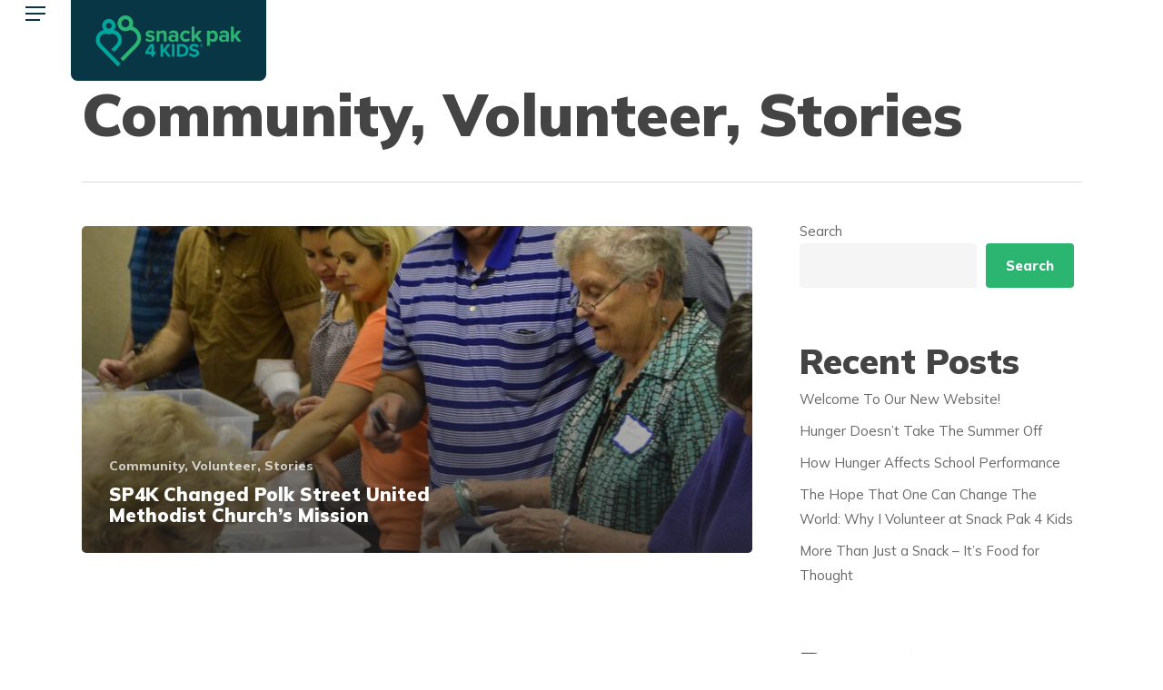

--- FILE ---
content_type: text/html; charset=UTF-8
request_url: https://sp4k.org/category/community-volunteer-stories/
body_size: 17921
content:
<!doctype html>
<html lang="en-US" class="no-js">
<head>
	<meta charset="UTF-8">
	<meta name="viewport" content="width=device-width, initial-scale=1, maximum-scale=5" /><meta name='robots' content='index, follow, max-image-preview:large, max-snippet:-1, max-video-preview:-1' />
	<style>img:is([sizes="auto" i], [sizes^="auto," i]) { contain-intrinsic-size: 3000px 1500px }</style>
	
	<!-- This site is optimized with the Yoast SEO plugin v26.8 - https://yoast.com/product/yoast-seo-wordpress/ -->
	<title>Community, Volunteer, Stories Archives - Snack Pak 4 Kids®</title>
	<link rel="canonical" href="https://sp4k.org/category/community-volunteer-stories/" />
	<meta property="og:locale" content="en_US" />
	<meta property="og:type" content="article" />
	<meta property="og:title" content="Community, Volunteer, Stories Archives - Snack Pak 4 Kids®" />
	<meta property="og:url" content="https://sp4k.org/category/community-volunteer-stories/" />
	<meta property="og:site_name" content="Snack Pak 4 Kids®" />
	<meta name="twitter:card" content="summary_large_image" />
	<script type="application/ld+json" class="yoast-schema-graph">{"@context":"https://schema.org","@graph":[{"@type":"CollectionPage","@id":"https://sp4k.org/category/community-volunteer-stories/","url":"https://sp4k.org/category/community-volunteer-stories/","name":"Community, Volunteer, Stories Archives - Snack Pak 4 Kids®","isPartOf":{"@id":"https://sp4k.org/#website"},"primaryImageOfPage":{"@id":"https://sp4k.org/category/community-volunteer-stories/#primaryimage"},"image":{"@id":"https://sp4k.org/category/community-volunteer-stories/#primaryimage"},"thumbnailUrl":"https://sp4k.org/wp-content/uploads/2022/06/Polk20Street20Snack20Pak20Missions20Night-scaled.jpg","breadcrumb":{"@id":"https://sp4k.org/category/community-volunteer-stories/#breadcrumb"},"inLanguage":"en-US"},{"@type":"ImageObject","inLanguage":"en-US","@id":"https://sp4k.org/category/community-volunteer-stories/#primaryimage","url":"https://sp4k.org/wp-content/uploads/2022/06/Polk20Street20Snack20Pak20Missions20Night-scaled.jpg","contentUrl":"https://sp4k.org/wp-content/uploads/2022/06/Polk20Street20Snack20Pak20Missions20Night-scaled.jpg","width":2560,"height":1707,"caption":"PolkStreetSnackPakMissionsNight"},{"@type":"BreadcrumbList","@id":"https://sp4k.org/category/community-volunteer-stories/#breadcrumb","itemListElement":[{"@type":"ListItem","position":1,"name":"Home","item":"https://sp4k.org/"},{"@type":"ListItem","position":2,"name":"Community, Volunteer, Stories"}]},{"@type":"WebSite","@id":"https://sp4k.org/#website","url":"https://sp4k.org/","name":"Snack Pak 4 Kids®","description":"Kids can change the world when they&#039;re full","potentialAction":[{"@type":"SearchAction","target":{"@type":"EntryPoint","urlTemplate":"https://sp4k.org/?s={search_term_string}"},"query-input":{"@type":"PropertyValueSpecification","valueRequired":true,"valueName":"search_term_string"}}],"inLanguage":"en-US"}]}</script>
	<!-- / Yoast SEO plugin. -->


<link rel='dns-prefetch' href='//fonts.googleapis.com' />
<link rel="alternate" type="application/rss+xml" title="Snack Pak 4 Kids® &raquo; Feed" href="https://sp4k.org/feed/" />
<link rel="alternate" type="application/rss+xml" title="Snack Pak 4 Kids® &raquo; Comments Feed" href="https://sp4k.org/comments/feed/" />
<link rel="alternate" type="application/rss+xml" title="Snack Pak 4 Kids® &raquo; Community, Volunteer, Stories Category Feed" href="https://sp4k.org/category/community-volunteer-stories/feed/" />
<style type="text/css">.brave_popup{display:none}</style><script data-no-optimize="1"> var brave_popup_data = {}; var bravepop_emailValidation=false; var brave_popup_videos = {};  var brave_popup_formData = {};var brave_popup_adminUser = false; var brave_popup_pageInfo = {"type":"category","pageID":18,"singleType":""};  var bravepop_emailSuggestions={};</script><script type="text/javascript">
/* <![CDATA[ */
window._wpemojiSettings = {"baseUrl":"https:\/\/s.w.org\/images\/core\/emoji\/16.0.1\/72x72\/","ext":".png","svgUrl":"https:\/\/s.w.org\/images\/core\/emoji\/16.0.1\/svg\/","svgExt":".svg","source":{"concatemoji":"https:\/\/sp4k.org\/wp-includes\/js\/wp-emoji-release.min.js?ver=6.8.3"}};
/*! This file is auto-generated */
!function(s,n){var o,i,e;function c(e){try{var t={supportTests:e,timestamp:(new Date).valueOf()};sessionStorage.setItem(o,JSON.stringify(t))}catch(e){}}function p(e,t,n){e.clearRect(0,0,e.canvas.width,e.canvas.height),e.fillText(t,0,0);var t=new Uint32Array(e.getImageData(0,0,e.canvas.width,e.canvas.height).data),a=(e.clearRect(0,0,e.canvas.width,e.canvas.height),e.fillText(n,0,0),new Uint32Array(e.getImageData(0,0,e.canvas.width,e.canvas.height).data));return t.every(function(e,t){return e===a[t]})}function u(e,t){e.clearRect(0,0,e.canvas.width,e.canvas.height),e.fillText(t,0,0);for(var n=e.getImageData(16,16,1,1),a=0;a<n.data.length;a++)if(0!==n.data[a])return!1;return!0}function f(e,t,n,a){switch(t){case"flag":return n(e,"\ud83c\udff3\ufe0f\u200d\u26a7\ufe0f","\ud83c\udff3\ufe0f\u200b\u26a7\ufe0f")?!1:!n(e,"\ud83c\udde8\ud83c\uddf6","\ud83c\udde8\u200b\ud83c\uddf6")&&!n(e,"\ud83c\udff4\udb40\udc67\udb40\udc62\udb40\udc65\udb40\udc6e\udb40\udc67\udb40\udc7f","\ud83c\udff4\u200b\udb40\udc67\u200b\udb40\udc62\u200b\udb40\udc65\u200b\udb40\udc6e\u200b\udb40\udc67\u200b\udb40\udc7f");case"emoji":return!a(e,"\ud83e\udedf")}return!1}function g(e,t,n,a){var r="undefined"!=typeof WorkerGlobalScope&&self instanceof WorkerGlobalScope?new OffscreenCanvas(300,150):s.createElement("canvas"),o=r.getContext("2d",{willReadFrequently:!0}),i=(o.textBaseline="top",o.font="600 32px Arial",{});return e.forEach(function(e){i[e]=t(o,e,n,a)}),i}function t(e){var t=s.createElement("script");t.src=e,t.defer=!0,s.head.appendChild(t)}"undefined"!=typeof Promise&&(o="wpEmojiSettingsSupports",i=["flag","emoji"],n.supports={everything:!0,everythingExceptFlag:!0},e=new Promise(function(e){s.addEventListener("DOMContentLoaded",e,{once:!0})}),new Promise(function(t){var n=function(){try{var e=JSON.parse(sessionStorage.getItem(o));if("object"==typeof e&&"number"==typeof e.timestamp&&(new Date).valueOf()<e.timestamp+604800&&"object"==typeof e.supportTests)return e.supportTests}catch(e){}return null}();if(!n){if("undefined"!=typeof Worker&&"undefined"!=typeof OffscreenCanvas&&"undefined"!=typeof URL&&URL.createObjectURL&&"undefined"!=typeof Blob)try{var e="postMessage("+g.toString()+"("+[JSON.stringify(i),f.toString(),p.toString(),u.toString()].join(",")+"));",a=new Blob([e],{type:"text/javascript"}),r=new Worker(URL.createObjectURL(a),{name:"wpTestEmojiSupports"});return void(r.onmessage=function(e){c(n=e.data),r.terminate(),t(n)})}catch(e){}c(n=g(i,f,p,u))}t(n)}).then(function(e){for(var t in e)n.supports[t]=e[t],n.supports.everything=n.supports.everything&&n.supports[t],"flag"!==t&&(n.supports.everythingExceptFlag=n.supports.everythingExceptFlag&&n.supports[t]);n.supports.everythingExceptFlag=n.supports.everythingExceptFlag&&!n.supports.flag,n.DOMReady=!1,n.readyCallback=function(){n.DOMReady=!0}}).then(function(){return e}).then(function(){var e;n.supports.everything||(n.readyCallback(),(e=n.source||{}).concatemoji?t(e.concatemoji):e.wpemoji&&e.twemoji&&(t(e.twemoji),t(e.wpemoji)))}))}((window,document),window._wpemojiSettings);
/* ]]> */
</script>
<style id='wp-emoji-styles-inline-css' type='text/css'>

	img.wp-smiley, img.emoji {
		display: inline !important;
		border: none !important;
		box-shadow: none !important;
		height: 1em !important;
		width: 1em !important;
		margin: 0 0.07em !important;
		vertical-align: -0.1em !important;
		background: none !important;
		padding: 0 !important;
	}
</style>
<link rel='stylesheet' id='wp-block-library-css' href='https://sp4k.org/wp-includes/css/dist/block-library/style.min.css?ver=6.8.3' type='text/css' media='all' />
<style id='global-styles-inline-css' type='text/css'>
:root{--wp--preset--aspect-ratio--square: 1;--wp--preset--aspect-ratio--4-3: 4/3;--wp--preset--aspect-ratio--3-4: 3/4;--wp--preset--aspect-ratio--3-2: 3/2;--wp--preset--aspect-ratio--2-3: 2/3;--wp--preset--aspect-ratio--16-9: 16/9;--wp--preset--aspect-ratio--9-16: 9/16;--wp--preset--color--black: #000000;--wp--preset--color--cyan-bluish-gray: #abb8c3;--wp--preset--color--white: #ffffff;--wp--preset--color--pale-pink: #f78da7;--wp--preset--color--vivid-red: #cf2e2e;--wp--preset--color--luminous-vivid-orange: #ff6900;--wp--preset--color--luminous-vivid-amber: #fcb900;--wp--preset--color--light-green-cyan: #7bdcb5;--wp--preset--color--vivid-green-cyan: #00d084;--wp--preset--color--pale-cyan-blue: #8ed1fc;--wp--preset--color--vivid-cyan-blue: #0693e3;--wp--preset--color--vivid-purple: #9b51e0;--wp--preset--gradient--vivid-cyan-blue-to-vivid-purple: linear-gradient(135deg,rgba(6,147,227,1) 0%,rgb(155,81,224) 100%);--wp--preset--gradient--light-green-cyan-to-vivid-green-cyan: linear-gradient(135deg,rgb(122,220,180) 0%,rgb(0,208,130) 100%);--wp--preset--gradient--luminous-vivid-amber-to-luminous-vivid-orange: linear-gradient(135deg,rgba(252,185,0,1) 0%,rgba(255,105,0,1) 100%);--wp--preset--gradient--luminous-vivid-orange-to-vivid-red: linear-gradient(135deg,rgba(255,105,0,1) 0%,rgb(207,46,46) 100%);--wp--preset--gradient--very-light-gray-to-cyan-bluish-gray: linear-gradient(135deg,rgb(238,238,238) 0%,rgb(169,184,195) 100%);--wp--preset--gradient--cool-to-warm-spectrum: linear-gradient(135deg,rgb(74,234,220) 0%,rgb(151,120,209) 20%,rgb(207,42,186) 40%,rgb(238,44,130) 60%,rgb(251,105,98) 80%,rgb(254,248,76) 100%);--wp--preset--gradient--blush-light-purple: linear-gradient(135deg,rgb(255,206,236) 0%,rgb(152,150,240) 100%);--wp--preset--gradient--blush-bordeaux: linear-gradient(135deg,rgb(254,205,165) 0%,rgb(254,45,45) 50%,rgb(107,0,62) 100%);--wp--preset--gradient--luminous-dusk: linear-gradient(135deg,rgb(255,203,112) 0%,rgb(199,81,192) 50%,rgb(65,88,208) 100%);--wp--preset--gradient--pale-ocean: linear-gradient(135deg,rgb(255,245,203) 0%,rgb(182,227,212) 50%,rgb(51,167,181) 100%);--wp--preset--gradient--electric-grass: linear-gradient(135deg,rgb(202,248,128) 0%,rgb(113,206,126) 100%);--wp--preset--gradient--midnight: linear-gradient(135deg,rgb(2,3,129) 0%,rgb(40,116,252) 100%);--wp--preset--font-size--small: 13px;--wp--preset--font-size--medium: 20px;--wp--preset--font-size--large: 36px;--wp--preset--font-size--x-large: 42px;--wp--preset--spacing--20: 0.44rem;--wp--preset--spacing--30: 0.67rem;--wp--preset--spacing--40: 1rem;--wp--preset--spacing--50: 1.5rem;--wp--preset--spacing--60: 2.25rem;--wp--preset--spacing--70: 3.38rem;--wp--preset--spacing--80: 5.06rem;--wp--preset--shadow--natural: 6px 6px 9px rgba(0, 0, 0, 0.2);--wp--preset--shadow--deep: 12px 12px 50px rgba(0, 0, 0, 0.4);--wp--preset--shadow--sharp: 6px 6px 0px rgba(0, 0, 0, 0.2);--wp--preset--shadow--outlined: 6px 6px 0px -3px rgba(255, 255, 255, 1), 6px 6px rgba(0, 0, 0, 1);--wp--preset--shadow--crisp: 6px 6px 0px rgba(0, 0, 0, 1);}:root { --wp--style--global--content-size: 1300px;--wp--style--global--wide-size: 1300px; }:where(body) { margin: 0; }.wp-site-blocks > .alignleft { float: left; margin-right: 2em; }.wp-site-blocks > .alignright { float: right; margin-left: 2em; }.wp-site-blocks > .aligncenter { justify-content: center; margin-left: auto; margin-right: auto; }:where(.is-layout-flex){gap: 0.5em;}:where(.is-layout-grid){gap: 0.5em;}.is-layout-flow > .alignleft{float: left;margin-inline-start: 0;margin-inline-end: 2em;}.is-layout-flow > .alignright{float: right;margin-inline-start: 2em;margin-inline-end: 0;}.is-layout-flow > .aligncenter{margin-left: auto !important;margin-right: auto !important;}.is-layout-constrained > .alignleft{float: left;margin-inline-start: 0;margin-inline-end: 2em;}.is-layout-constrained > .alignright{float: right;margin-inline-start: 2em;margin-inline-end: 0;}.is-layout-constrained > .aligncenter{margin-left: auto !important;margin-right: auto !important;}.is-layout-constrained > :where(:not(.alignleft):not(.alignright):not(.alignfull)){max-width: var(--wp--style--global--content-size);margin-left: auto !important;margin-right: auto !important;}.is-layout-constrained > .alignwide{max-width: var(--wp--style--global--wide-size);}body .is-layout-flex{display: flex;}.is-layout-flex{flex-wrap: wrap;align-items: center;}.is-layout-flex > :is(*, div){margin: 0;}body .is-layout-grid{display: grid;}.is-layout-grid > :is(*, div){margin: 0;}body{padding-top: 0px;padding-right: 0px;padding-bottom: 0px;padding-left: 0px;}:root :where(.wp-element-button, .wp-block-button__link){background-color: #32373c;border-width: 0;color: #fff;font-family: inherit;font-size: inherit;line-height: inherit;padding: calc(0.667em + 2px) calc(1.333em + 2px);text-decoration: none;}.has-black-color{color: var(--wp--preset--color--black) !important;}.has-cyan-bluish-gray-color{color: var(--wp--preset--color--cyan-bluish-gray) !important;}.has-white-color{color: var(--wp--preset--color--white) !important;}.has-pale-pink-color{color: var(--wp--preset--color--pale-pink) !important;}.has-vivid-red-color{color: var(--wp--preset--color--vivid-red) !important;}.has-luminous-vivid-orange-color{color: var(--wp--preset--color--luminous-vivid-orange) !important;}.has-luminous-vivid-amber-color{color: var(--wp--preset--color--luminous-vivid-amber) !important;}.has-light-green-cyan-color{color: var(--wp--preset--color--light-green-cyan) !important;}.has-vivid-green-cyan-color{color: var(--wp--preset--color--vivid-green-cyan) !important;}.has-pale-cyan-blue-color{color: var(--wp--preset--color--pale-cyan-blue) !important;}.has-vivid-cyan-blue-color{color: var(--wp--preset--color--vivid-cyan-blue) !important;}.has-vivid-purple-color{color: var(--wp--preset--color--vivid-purple) !important;}.has-black-background-color{background-color: var(--wp--preset--color--black) !important;}.has-cyan-bluish-gray-background-color{background-color: var(--wp--preset--color--cyan-bluish-gray) !important;}.has-white-background-color{background-color: var(--wp--preset--color--white) !important;}.has-pale-pink-background-color{background-color: var(--wp--preset--color--pale-pink) !important;}.has-vivid-red-background-color{background-color: var(--wp--preset--color--vivid-red) !important;}.has-luminous-vivid-orange-background-color{background-color: var(--wp--preset--color--luminous-vivid-orange) !important;}.has-luminous-vivid-amber-background-color{background-color: var(--wp--preset--color--luminous-vivid-amber) !important;}.has-light-green-cyan-background-color{background-color: var(--wp--preset--color--light-green-cyan) !important;}.has-vivid-green-cyan-background-color{background-color: var(--wp--preset--color--vivid-green-cyan) !important;}.has-pale-cyan-blue-background-color{background-color: var(--wp--preset--color--pale-cyan-blue) !important;}.has-vivid-cyan-blue-background-color{background-color: var(--wp--preset--color--vivid-cyan-blue) !important;}.has-vivid-purple-background-color{background-color: var(--wp--preset--color--vivid-purple) !important;}.has-black-border-color{border-color: var(--wp--preset--color--black) !important;}.has-cyan-bluish-gray-border-color{border-color: var(--wp--preset--color--cyan-bluish-gray) !important;}.has-white-border-color{border-color: var(--wp--preset--color--white) !important;}.has-pale-pink-border-color{border-color: var(--wp--preset--color--pale-pink) !important;}.has-vivid-red-border-color{border-color: var(--wp--preset--color--vivid-red) !important;}.has-luminous-vivid-orange-border-color{border-color: var(--wp--preset--color--luminous-vivid-orange) !important;}.has-luminous-vivid-amber-border-color{border-color: var(--wp--preset--color--luminous-vivid-amber) !important;}.has-light-green-cyan-border-color{border-color: var(--wp--preset--color--light-green-cyan) !important;}.has-vivid-green-cyan-border-color{border-color: var(--wp--preset--color--vivid-green-cyan) !important;}.has-pale-cyan-blue-border-color{border-color: var(--wp--preset--color--pale-cyan-blue) !important;}.has-vivid-cyan-blue-border-color{border-color: var(--wp--preset--color--vivid-cyan-blue) !important;}.has-vivid-purple-border-color{border-color: var(--wp--preset--color--vivid-purple) !important;}.has-vivid-cyan-blue-to-vivid-purple-gradient-background{background: var(--wp--preset--gradient--vivid-cyan-blue-to-vivid-purple) !important;}.has-light-green-cyan-to-vivid-green-cyan-gradient-background{background: var(--wp--preset--gradient--light-green-cyan-to-vivid-green-cyan) !important;}.has-luminous-vivid-amber-to-luminous-vivid-orange-gradient-background{background: var(--wp--preset--gradient--luminous-vivid-amber-to-luminous-vivid-orange) !important;}.has-luminous-vivid-orange-to-vivid-red-gradient-background{background: var(--wp--preset--gradient--luminous-vivid-orange-to-vivid-red) !important;}.has-very-light-gray-to-cyan-bluish-gray-gradient-background{background: var(--wp--preset--gradient--very-light-gray-to-cyan-bluish-gray) !important;}.has-cool-to-warm-spectrum-gradient-background{background: var(--wp--preset--gradient--cool-to-warm-spectrum) !important;}.has-blush-light-purple-gradient-background{background: var(--wp--preset--gradient--blush-light-purple) !important;}.has-blush-bordeaux-gradient-background{background: var(--wp--preset--gradient--blush-bordeaux) !important;}.has-luminous-dusk-gradient-background{background: var(--wp--preset--gradient--luminous-dusk) !important;}.has-pale-ocean-gradient-background{background: var(--wp--preset--gradient--pale-ocean) !important;}.has-electric-grass-gradient-background{background: var(--wp--preset--gradient--electric-grass) !important;}.has-midnight-gradient-background{background: var(--wp--preset--gradient--midnight) !important;}.has-small-font-size{font-size: var(--wp--preset--font-size--small) !important;}.has-medium-font-size{font-size: var(--wp--preset--font-size--medium) !important;}.has-large-font-size{font-size: var(--wp--preset--font-size--large) !important;}.has-x-large-font-size{font-size: var(--wp--preset--font-size--x-large) !important;}
:where(.wp-block-post-template.is-layout-flex){gap: 1.25em;}:where(.wp-block-post-template.is-layout-grid){gap: 1.25em;}
:where(.wp-block-columns.is-layout-flex){gap: 2em;}:where(.wp-block-columns.is-layout-grid){gap: 2em;}
:root :where(.wp-block-pullquote){font-size: 1.5em;line-height: 1.6;}
</style>
<link rel='stylesheet' id='wpcdt-public-css-css' href='https://sp4k.org/wp-content/plugins/countdown-timer-ultimate/assets/css/wpcdt-public.css?ver=2.6.9' type='text/css' media='all' />
<link rel='stylesheet' id='wp-bottom-menu-css' href='https://sp4k.org/wp-content/plugins/wp-bottom-menu/assets/css/style.css?ver=2.2.4' type='text/css' media='all' />
<link rel='stylesheet' id='font-awesome-css' href='https://sp4k.org/wp-content/plugins/wp-bottom-menu/inc/customizer/customizer-repeater/css/font-awesome.min.css?ver=1.1.0' type='text/css' media='all' />
<link rel='stylesheet' id='wp-components-css' href='https://sp4k.org/wp-includes/css/dist/components/style.min.css?ver=6.8.3' type='text/css' media='all' />
<link rel='stylesheet' id='godaddy-styles-css' href='https://sp4k.org/wp-content/mu-plugins/vendor/wpex/godaddy-launch/includes/Dependencies/GoDaddy/Styles/build/latest.css?ver=2.0.2' type='text/css' media='all' />
<link rel='stylesheet' id='salient-grid-system-css' href='https://sp4k.org/wp-content/themes/salient/css/build/grid-system.css?ver=17.2.0' type='text/css' media='all' />
<link rel='stylesheet' id='main-styles-css' href='https://sp4k.org/wp-content/themes/salient/css/build/style.css?ver=17.2.0' type='text/css' media='all' />
<link rel='stylesheet' id='nectar_default_font_open_sans-css' href='https://fonts.googleapis.com/css?family=Open+Sans%3A300%2C400%2C600%2C700&#038;subset=latin%2Clatin-ext' type='text/css' media='all' />
<link rel='stylesheet' id='nectar-blog-auto-masonry-meta-overlaid-spaced-css' href='https://sp4k.org/wp-content/themes/salient/css/build/blog/auto-masonry-meta-overlaid-spaced.css?ver=17.2.0' type='text/css' media='all' />
<link rel='stylesheet' id='responsive-css' href='https://sp4k.org/wp-content/themes/salient/css/build/responsive.css?ver=17.2.0' type='text/css' media='all' />
<link rel='stylesheet' id='skin-material-css' href='https://sp4k.org/wp-content/themes/salient/css/build/skin-material.css?ver=17.2.0' type='text/css' media='all' />
<link rel='stylesheet' id='salient-wp-menu-dynamic-css' href='https://sp4k.org/wp-content/uploads/salient/menu-dynamic.css?ver=57810' type='text/css' media='all' />
<link rel='stylesheet' id='dynamic-css-css' href='https://sp4k.org/wp-content/themes/salient/css/salient-dynamic-styles.css?ver=20365' type='text/css' media='all' />
<style id='dynamic-css-inline-css' type='text/css'>
body[data-bg-header="true"].category .container-wrap,body[data-bg-header="true"].author .container-wrap,body[data-bg-header="true"].date .container-wrap,body[data-bg-header="true"].blog .container-wrap{padding-top:var(--container-padding)!important}.archive.author .row .col.section-title span,.archive.category .row .col.section-title span,.archive.tag .row .col.section-title span,.archive.date .row .col.section-title span{padding-left:0}body.author #page-header-wrap #page-header-bg,body.category #page-header-wrap #page-header-bg,body.tag #page-header-wrap #page-header-bg,body.date #page-header-wrap #page-header-bg{height:auto;padding-top:8%;padding-bottom:8%;}.archive #page-header-wrap{height:auto;}.archive.category .row .col.section-title p,.archive.tag .row .col.section-title p{margin-top:10px;}body[data-bg-header="true"].archive .container-wrap.meta_overlaid_blog,body[data-bg-header="true"].category .container-wrap.meta_overlaid_blog,body[data-bg-header="true"].author .container-wrap.meta_overlaid_blog,body[data-bg-header="true"].date .container-wrap.meta_overlaid_blog{padding-top:0!important;}#page-header-bg[data-alignment="center"] .span_6 p{margin:0 auto;}body.archive #page-header-bg:not(.fullscreen-header) .span_6{position:relative;-webkit-transform:none;transform:none;top:0;}.blog-archive-header .nectar-author-gravatar img{width:125px;border-radius:100px;}.blog-archive-header .container .span_12 p{font-size:min(max(calc(1.3vw),16px),20px);line-height:1.5;margin-top:.5em;}body .page-header-no-bg.color-bg{padding:5% 0;}@media only screen and (max-width:999px){body .page-header-no-bg.color-bg{padding:7% 0;}}@media only screen and (max-width:690px){body .page-header-no-bg.color-bg{padding:9% 0;}.blog-archive-header .nectar-author-gravatar img{width:75px;}}.blog-archive-header.color-bg .col.section-title{border-bottom:0;padding:0;}.blog-archive-header.color-bg *{color:inherit!important;}.nectar-archive-tax-count{position:relative;padding:.5em;transform:translateX(0.25em) translateY(-0.75em);font-size:clamp(14px,0.3em,20px);display:inline-block;vertical-align:super;}.nectar-archive-tax-count:before{content:"";display:block;padding-bottom:100%;width:100%;position:absolute;top:50%;left:50%;transform:translate(-50%,-50%);border-radius:100px;background-color:currentColor;opacity:0.1;}#header-space{background-color:#ffffff}@media only screen and (min-width:1000px){body #ajax-content-wrap.no-scroll{min-height:calc(100vh - 166px);height:calc(100vh - 166px)!important;}}@media only screen and (min-width:1000px){#page-header-wrap.fullscreen-header,#page-header-wrap.fullscreen-header #page-header-bg,html:not(.nectar-box-roll-loaded) .nectar-box-roll > #page-header-bg.fullscreen-header,.nectar_fullscreen_zoom_recent_projects,#nectar_fullscreen_rows:not(.afterLoaded) > div{height:calc(100vh - 165px);}.wpb_row.vc_row-o-full-height.top-level,.wpb_row.vc_row-o-full-height.top-level > .col.span_12{min-height:calc(100vh - 165px);}html:not(.nectar-box-roll-loaded) .nectar-box-roll > #page-header-bg.fullscreen-header{top:166px;}.nectar-slider-wrap[data-fullscreen="true"]:not(.loaded),.nectar-slider-wrap[data-fullscreen="true"]:not(.loaded) .swiper-container{height:calc(100vh - 164px)!important;}.admin-bar .nectar-slider-wrap[data-fullscreen="true"]:not(.loaded),.admin-bar .nectar-slider-wrap[data-fullscreen="true"]:not(.loaded) .swiper-container{height:calc(100vh - 164px - 32px)!important;}}.admin-bar[class*="page-template-template-no-header"] .wpb_row.vc_row-o-full-height.top-level,.admin-bar[class*="page-template-template-no-header"] .wpb_row.vc_row-o-full-height.top-level > .col.span_12{min-height:calc(100vh - 32px);}body[class*="page-template-template-no-header"] .wpb_row.vc_row-o-full-height.top-level,body[class*="page-template-template-no-header"] .wpb_row.vc_row-o-full-height.top-level > .col.span_12{min-height:100vh;}@media only screen and (max-width:999px){.using-mobile-browser #nectar_fullscreen_rows:not(.afterLoaded):not([data-mobile-disable="on"]) > div{height:calc(100vh - 126px);}.using-mobile-browser .wpb_row.vc_row-o-full-height.top-level,.using-mobile-browser .wpb_row.vc_row-o-full-height.top-level > .col.span_12,[data-permanent-transparent="1"].using-mobile-browser .wpb_row.vc_row-o-full-height.top-level,[data-permanent-transparent="1"].using-mobile-browser .wpb_row.vc_row-o-full-height.top-level > .col.span_12{min-height:calc(100vh - 126px);}html:not(.nectar-box-roll-loaded) .nectar-box-roll > #page-header-bg.fullscreen-header,.nectar_fullscreen_zoom_recent_projects,.nectar-slider-wrap[data-fullscreen="true"]:not(.loaded),.nectar-slider-wrap[data-fullscreen="true"]:not(.loaded) .swiper-container,#nectar_fullscreen_rows:not(.afterLoaded):not([data-mobile-disable="on"]) > div{height:calc(100vh - 73px);}.wpb_row.vc_row-o-full-height.top-level,.wpb_row.vc_row-o-full-height.top-level > .col.span_12{min-height:calc(100vh - 73px);}body[data-transparent-header="false"] #ajax-content-wrap.no-scroll{min-height:calc(100vh - 73px);height:calc(100vh - 73px);}}.nectar-button.small{border-radius:2px 2px 2px 2px;font-size:12px;padding:8px 14px;color:#FFF;box-shadow:0 -1px rgba(0,0,0,0.1) inset;}.nectar-button.small.see-through,.nectar-button.small.see-through-2,.nectar-button.small.see-through-3{padding-top:6px;padding-bottom:6px}.nectar-button.small i{font-size:16px;line-height:16px;right:26px}.nectar-button.small i.icon-button-arrow{font-size:16px}.nectar-button.has-icon.small,.nectar-button.tilt.has-icon.small{padding-left:33px;padding-right:33px}.nectar-button.has-icon.small:hover span,.nectar-button.tilt.small.has-icon span,body.material .nectar-button.has-icon.small span{-webkit-transform:translateX(-14px);transform:translateX(-14px)}.nectar-button.small.has-icon:hover i,.nectar-button.small.tilt.has-icon i{-webkit-transform:translateX(10px);transform:translateX(10px);}body.material .nectar-button.small i{font-size:14px;}body.material[data-button-style^="rounded"] .nectar-button.small i{font-size:12px;}@media only screen and (max-width:999px){body .vc_row-fluid:not(.full-width-content) > .span_12 .vc_col-sm-2:not(:last-child):not([class*="vc_col-xs-"]){margin-bottom:25px;}}@media only screen and (min-width :691px) and (max-width :999px){body .vc_col-sm-2{width:31.2%;margin-left:3.1%;}body .full-width-content .vc_col-sm-2{width:33.3%;margin-left:0;}.vc_row-fluid .vc_col-sm-2[class*="vc_col-sm-"]:first-child:not([class*="offset"]),.vc_row-fluid .vc_col-sm-2[class*="vc_col-sm-"]:nth-child(3n+4):not([class*="offset"]){margin-left:0;}}@media only screen and (max-width :690px){body .vc_row-fluid .vc_col-sm-2:not([class*="vc_col-xs"]),body .vc_row-fluid.full-width-content .vc_col-sm-2:not([class*="vc_col-xs"]){width:50%;}.vc_row-fluid .vc_col-sm-2[class*="vc_col-sm-"]:first-child:not([class*="offset"]),.vc_row-fluid .vc_col-sm-2[class*="vc_col-sm-"]:nth-child(2n+3):not([class*="offset"]){margin-left:0;}}.screen-reader-text,.nectar-skip-to-content:not(:focus){border:0;clip:rect(1px,1px,1px,1px);clip-path:inset(50%);height:1px;margin:-1px;overflow:hidden;padding:0;position:absolute!important;width:1px;word-wrap:normal!important;}.row .col img:not([srcset]){width:auto;}.row .col img.img-with-animation.nectar-lazy:not([srcset]){width:100%;}
</style>
<link rel='stylesheet' id='redux-google-fonts-salient_redux-css' href='https://fonts.googleapis.com/css?family=Mulish%3A800%2C500%2C900%2C400%2C300%2C500italic&#038;ver=6.8.3' type='text/css' media='all' />
<script type="text/javascript" src="https://sp4k.org/wp-includes/js/jquery/jquery.min.js?ver=3.7.1" id="jquery-core-js"></script>
<script type="text/javascript" src="https://sp4k.org/wp-includes/js/jquery/jquery-migrate.min.js?ver=3.4.1" id="jquery-migrate-js"></script>
<script type="text/javascript" src="https://sp4k.org/wp-content/plugins/sticky-menu-or-anything-on-scroll/assets/js/jq-sticky-anything.min.js?ver=2.1.1" id="stickyAnythingLib-js"></script>
<script></script><link rel="https://api.w.org/" href="https://sp4k.org/wp-json/" /><link rel="alternate" title="JSON" type="application/json" href="https://sp4k.org/wp-json/wp/v2/categories/18" /><link rel="EditURI" type="application/rsd+xml" title="RSD" href="https://sp4k.org/xmlrpc.php?rsd" />
<script type="text/javascript"> var root = document.getElementsByTagName( "html" )[0]; root.setAttribute( "class", "js" ); </script><!-- Google tag (gtag.js) -->
<script async src="https://www.googletagmanager.com/gtag/js?id=G-Q7H0KMBBHN"></script>
<script>
  window.dataLayer = window.dataLayer || [];
  function gtag(){dataLayer.push(arguments);}
  gtag('js', new Date());

  gtag('config', 'G-Q7H0KMBBHN');
</script><meta name="generator" content="Powered by WPBakery Page Builder - drag and drop page builder for WordPress."/>
<link rel="icon" href="https://sp4k.org/wp-content/uploads/2022/06/cropped-Asset-1-10-32x32.png" sizes="32x32" />
<link rel="icon" href="https://sp4k.org/wp-content/uploads/2022/06/cropped-Asset-1-10-192x192.png" sizes="192x192" />
<link rel="apple-touch-icon" href="https://sp4k.org/wp-content/uploads/2022/06/cropped-Asset-1-10-180x180.png" />
<meta name="msapplication-TileImage" content="https://sp4k.org/wp-content/uploads/2022/06/cropped-Asset-1-10-270x270.png" />
		<style type="text/css" id="wp-custom-css">
			@import url('https://fonts.googleapis.com/css2?family=Nunito+Sans:ital,wght@1,900&display=swap');
.cornharvest{
	background-color: rgb(20,167,157);
	padding: 5px;
	border-radius: 5px;
}
.nectar-shape-divider-wrap {
    bottom: -1px !important;
}



.footerp h4{
	font-weight: bold; 
	font-size: 13px !important;
	letter-spacing: 2px !important;
}
.bolditalic{
font-family: nunito sans;
}
.biggertext{
	font-size: 17px;
	line-height: 1.6;
}
.tillie{
	width: 150px;
	margin-bottom: 20px !important;
}
.buttonizer-label-0-0-20,.buttonizer-label-0-0-13{
	font-weight: bold;
	text-transform: uppercase;
	letter-spacing: 1px;
	min-width: 150px;
	text-align: center !important;

	margin-right: -100px !important;
	padding: 20px !important;
}
.wp-bottom-menu-item span{
	margin-top: 0px;
}
.wp-bottom-menu-item{
	padding-top: 5px;
	padding-bottom: 5px;
	font-weight: bold;
	font-family: mulish;
	letter-spacing: 1px;
		color: white;
background: #073545;
}
.wp-bottom-menu-item:first-child{
	background: #2BB571;
}

.wp-bottom-menu{
	padding: 0px;
}
.donatenav,.volunteernav{
	padding-top: 5px;
	
	text-transform: uppercase;
	letter-spacing: 1px;
}
.donatenav a{
	background: #2BB573;
	color: white !Important;
	border-radius: 5px;
		font-weight: 700 !important;
	padding: 5px !important;
}
.volunteernav a{
	background: #00A79D;
		color: white !Important;
		font-weight: 700 !important;
	border-radius: 5px;
		padding: 5px !important;

}
.testimonial_slider blockquote p {
    padding-bottom: 30px;
    font-size: 19px;
	font-style: italic !important;
}
.circleimage{
	border-radius: 90%;
	border: 7px solid #14A79D;
}
.element-is-sticky {
   left: 200px !important;
   }
.highlighted{
		background: rgb(20,167,157);
background: linear-gradient(90deg, rgba(20,167,157,1) 0%, rgba(43,181,113,1) 100%);
	border-radius: 5px;
	padding: 0px 15px;
}
#page-header-bg[data-post-hs="default_minimal"] #single-below-header{
	display: none;
}
#page-header-bg[data-alignment-v="middle"] .span_6 .inner-wrap, #page-header-bg[data-alignment-v="top"] .span_6 .inner-wrap{
	padding-top: 0px;
}
.donatebadge{
	margin-top: -100% !important;
	margin-right: -50% !important;
	width: 300px ;
}
.snackshaklogo{
	width: 500px !important;
}
body[data-slide-out-widget-area-style=slide-out-from-right] .slide-out-widget-area-toggle
body .nectar-slider-wrap[data-full-width="true"] .swiper-slide .content h2{
	margin-bottom: 20px !important;
}
.testimonial-name{
	color: #14A79D !important;
	font-weight: 800 !important;
	Text-transform: uppercase;
	letter-spacing: 1px;
	font-size: 18px !Important;
}
.slide-out-widget-area-toggle{
padding-top: 5px !important;
}
.wpb_column.bl_br_10px > .vc_column-inner > div[class*="-wrap"] {
    border-bottom-right-radius: 0px !important;
}
.wpb_column.bl_br_0px > .vc_column-inner > div[class*="-wrap"] {
    border-bottom-right-radius: 10px !important;
    overflow: hidden;
}
.linkwhite a{
	color: white !important;
}

#logo{
	margin-top: -40px !important;
	height: 0px !important;
}
.circle{
margin-top: -150px !important;
	z-index: -12;
	left: -30px ;
	opacity: 0.6 !important;
}

.img-with-aniamtion-wrap .hover-wrap{
	margin-bottom: 0px !important;
}
.roundedtextbox{
	border-bottom-left-radius: 10px;
		border-bottom-right-radius: 10px;

}
.yellowarrow{
	width: 220px;
	float: right;
	margin-right: -20px;
	margin-top: -240px;
}
.arrow{
	left: -50px;
}
@media only screen and (max-width: 500px) {
	.highlighted{
		background: transparent;
		padding: 0px !important;
}
	body .nectar-slider-wrap#nectar-slider-instance-1[data-full-width="true"] .swiper-slide .content p{
		margin-top: -15px;
	}
}
@media only screen and (max-width: 999px) {
 .arrow{
	display: none !important;
}
	
.material #header-secondary-outer {
    min-height: 62px !important;
}
	.donatebadge{
	display: none !important;
}
	.yellowarrow{
	display: none !important;
}
.bubbles{
	margin-top: 0px !important;
	width: 80% !important;
}
#logo{
	margin-top: 0px !important;
	height: 60px !important;
	}
	.yellowarrow2{
		display: none !important;
	}
}
@media only screen and (min-width: 1000px) {
	#header-outer{
		background-color: transparent !important;
		box-shadow: none !important;
	}
	#header-secondary-outer, #header-outer #header-secondary-outer{
		display: none;
	}
.bottombutton{
position: absolute;
top: 96% !important;
	width: 100%;
	left: 0px;
	right: 0px !important;
	border-top-right-radius: 0px !important;
	}
}
@media only screen and (max-width: 1200px) {
#stickybuttons{
display: none	}
	
}

.infographic{
	width: 440px;
}
.infographictext{
	margin-left: 5px;
}
.circleoverlap{
	width: 200px;
	padding-bottom: 35px !important;
}
.volunteergroup{
	margin-top: -300px;
}
.statssmall{
	width: 300px;
}
.tabbed>ul li .active-tab{
		color: #083444 !important;

}
.tabbed[data-alignment=center] .wpb_tabs_nav li {
	text-transform: uppercase;
	font-weight: 800;
	letter-spacing: 1px;
	color: #C2C3C6 !important;
}
.tabbed[data-style=minimal] .wpb_tabs_nav{
	border-bottom: 0px;
}
.tabbed[data-style=minimal]>ul li:not(.cta-button) .active-tab, .tabbed[data-style=minimal]>ul li:not(.cta-button) a{
	padding-bottom: 0px;
}


.linebutton{
	border-radius: 0px !important;
	padding-left: 10px ;
	border-left: 2px solid #14A79D !important;
}
.bubbles{
	margin-top: -50px;
	width: 80% !important;
}
.communitiesoverlap1{
	margin-top: 80px !important;
	margin-bottom: -80px !important;
}
body[data-button-style*=slightly_rounded] .nectar-hor-list-item .nectar-list-item-btn:after{
	content:" ↓";
	color: #14A79D;
}
body[data-button-style*=slightly_rounded] .nectar-hor-list-item .nectar-list-item-btn{
	color: #083444;
}
.threephotos{
	margin-bottom: -20% !important;
}
.yellowarrow2{
	width: 200px !important;
	margin-top: -50px !important;
}
.stayconnected{
	margin-top: -50px !important;
	margin-bottom: -50px !important;
}

/* NINJA FORMS */
.nf-form-content label{
font-family: 'Mulish', sans-serif;
color: #083444 !important;
}
.nf-form-content input:not([type=button]){
	border-radius: 50px !important;
}
.nf-form-content .list-select-wrap .nf-field-element>div{
	border-radius: 50px !important;
}

.nf-form-content textarea{
	border-radius: 50px !important;
}
.nf-form-content input[type=button]{
	background: #D94143 !important;
	font-family: 'Mulish', sans-serif;
}
.field-wrap input[type=button]{
	width: 200px !important;
}		</style>
		<noscript><style> .wpb_animate_when_almost_visible { opacity: 1; }</style></noscript></head><body class="archive category category-community-volunteer-stories category-18 wp-theme-salient material wpb-js-composer js-comp-ver-7.8.1 vc_responsive" data-footer-reveal="false" data-footer-reveal-shadow="none" data-header-format="default" data-body-border="off" data-boxed-style="" data-header-breakpoint="1000" data-dropdown-style="minimal" data-cae="easeOutCubic" data-cad="750" data-megamenu-width="contained" data-aie="none" data-ls="fancybox" data-apte="standard" data-hhun="0" data-fancy-form-rcs="default" data-form-style="default" data-form-submit="regular" data-is="minimal" data-button-style="slightly_rounded" data-user-account-button="false" data-flex-cols="true" data-col-gap="default" data-header-inherit-rc="false" data-header-search="false" data-animated-anchors="true" data-ajax-transitions="false" data-full-width-header="true" data-slide-out-widget-area="true" data-slide-out-widget-area-style="slide-out-from-right-hover" data-user-set-ocm="1" data-loading-animation="none" data-bg-header="false" data-responsive="1" data-ext-responsive="true" data-ext-padding="90" data-header-resize="0" data-header-color="custom" data-cart="false" data-remove-m-parallax="" data-remove-m-video-bgs="" data-m-animate="0" data-force-header-trans-color="light" data-smooth-scrolling="0" data-permanent-transparent="false" >
	
	<script type="text/javascript">
	 (function(window, document) {

		document.documentElement.classList.remove("no-js");

		if(navigator.userAgent.match(/(Android|iPod|iPhone|iPad|BlackBerry|IEMobile|Opera Mini)/)) {
			document.body.className += " using-mobile-browser mobile ";
		}
		if(navigator.userAgent.match(/Mac/) && navigator.maxTouchPoints && navigator.maxTouchPoints > 2) {
			document.body.className += " using-ios-device ";
		}

		if( !("ontouchstart" in window) ) {

			var body = document.querySelector("body");
			var winW = window.innerWidth;
			var bodyW = body.clientWidth;

			if (winW > bodyW + 4) {
				body.setAttribute("style", "--scroll-bar-w: " + (winW - bodyW - 4) + "px");
			} else {
				body.setAttribute("style", "--scroll-bar-w: 0px");
			}
		}

	 })(window, document);
   </script><a href="#ajax-content-wrap" class="nectar-skip-to-content">Skip to main content</a><div class="ocm-effect-wrap"><div class="ocm-effect-wrap-inner">	
	<div id="header-space"  data-header-mobile-fixed='1'></div> 
	
		<div id="header-outer" data-has-menu="true" data-has-buttons="no" data-header-button_style="default" data-using-pr-menu="false" data-mobile-fixed="1" data-ptnm="false" data-lhe="animated_underline" data-user-set-bg="#ffffff" data-format="default" data-permanent-transparent="false" data-megamenu-rt="0" data-remove-fixed="0" data-header-resize="0" data-cart="false" data-transparency-option="" data-box-shadow="large" data-shrink-num="6" data-using-secondary="0" data-using-logo="1" data-logo-height="110" data-m-logo-height="50" data-padding="28" data-full-width="true" data-condense="false" >
		
<div id="search-outer" class="nectar">
	<div id="search">
		<div class="container">
			 <div id="search-box">
				 <div class="inner-wrap">
					 <div class="col span_12">
						  <form role="search" action="https://sp4k.org/" method="GET">
														 <input type="text" name="s"  value="" aria-label="Search" placeholder="Search" />
							 
						<span>Hit enter to search or ESC to close</span>
												</form>
					</div><!--/span_12-->
				</div><!--/inner-wrap-->
			 </div><!--/search-box-->
			 <div id="close"><a href="#" role="button"><span class="screen-reader-text">Close Search</span>
				<span class="close-wrap"> <span class="close-line close-line1" role="presentation"></span> <span class="close-line close-line2" role="presentation"></span> </span>				 </a></div>
		 </div><!--/container-->
	</div><!--/search-->
</div><!--/search-outer-->

<header id="top">
	<div class="container">
		<div class="row">
			<div class="col span_3">
				<ul class="left-aligned-ocm" data-user-set="1"><li class="slide-out-widget-area-toggle" data-icon-animation="simple-transform" data-custom-color="false"><div> <a href="#slide-out-widget-area" aria-label="Navigation Menu" aria-expanded="false" role="button" class="closed"> <span class="screen-reader-text">Menu</span><span aria-hidden="true"> <i class="lines-button x2"> <i class="lines"></i> </i> </span> </a> </div></li></ul>				<a id="logo" href="https://sp4k.org" data-supplied-ml-starting-dark="false" data-supplied-ml-starting="true" data-supplied-ml="true" >
					<img class="stnd skip-lazy" width="704" height="360" alt="Snack Pak 4 Kids®" src="https://sp4k.org/wp-content/uploads/2022/05/SnackLogo_Bg.png"  /><img class="mobile-only-logo skip-lazy" alt="Snack Pak 4 Kids®" width="2168" height="748" src="https://sp4k.org/wp-content/uploads/2022/05/SNACK_Logo@2x.png" />				</a>
							</div><!--/span_3-->

			<div class="col span_9 col_last">
									<div class="nectar-mobile-only mobile-header"><div class="inner"></div></div>
													<div class="slide-out-widget-area-toggle mobile-icon slide-out-from-right-hover" data-custom-color="false" data-icon-animation="simple-transform">
						<div> <a href="#slide-out-widget-area" role="button" aria-label="Navigation Menu" aria-expanded="false" class="closed">
							<span class="screen-reader-text">Menu</span><span aria-hidden="true"> <i class="lines-button x2"> <i class="lines"></i> </i> </span>						</a></div>
					</div>
				
									<nav aria-label="Main Menu">
													<ul class="sf-menu">
															</ul>
													<ul class="buttons sf-menu" data-user-set-ocm="1">

								
							</ul>
						
					</nav>

					
				</div><!--/span_9-->

				
			</div><!--/row-->
					</div><!--/container-->
	</header>		
	</div>
		<div id="ajax-content-wrap">
				<div class="row page-header-no-bg blog-archive-header"  data-alignment="left">
			<div class="container">
				<div class="col span_12 section-title">
																<span class="subheader">Category</span>
										<h1>Community, Volunteer, Stories</h1>
														</div>
			</div>
		</div>

	
<div class="container-wrap">

	<div class="container main-content">

		<div class="row"><div class="post-area col  span_9 masonry auto_meta_overlaid_spaced " role="main" data-ams="8px" data-remove-post-date="0" data-remove-post-author="0" data-remove-post-comment-number="0" data-remove-post-nectar-love="0"> <div class="posts-container"  data-load-animation="fade_in_from_bottom">
<article id="post-1060" class=" masonry-blog-item post-1060 post type-post status-publish format-standard has-post-thumbnail category-community-volunteer-stories">  
    
  <div class="inner-wrap animated">
    
    <div class="post-content">

      <div class="content-inner">
        
        <a class="entire-meta-link" href="https://sp4k.org/2018/02/sp4k-changed-polk-street-united-methodist-churchs-mission/"><span class="screen-reader-text">SP4K Changed Polk Street United Methodist Church’s Mission</span></a>
        
        <span class="post-featured-img"><img class="nectar-lazy wp-post-image skip-lazy" alt="PolkStreetSnackPakMissionsNight" height="1707" width="2560" data-nectar-img-src="https://sp4k.org/wp-content/uploads/2022/06/Polk20Street20Snack20Pak20Missions20Night-800x800.jpg" data-nectar-img-srcset="https://sp4k.org/wp-content/uploads/2022/06/Polk20Street20Snack20Pak20Missions20Night-800x800.jpg 800w, https://sp4k.org/wp-content/uploads/2022/06/Polk20Street20Snack20Pak20Missions20Night-150x150.jpg 150w, https://sp4k.org/wp-content/uploads/2022/06/Polk20Street20Snack20Pak20Missions20Night-100x100.jpg 100w, https://sp4k.org/wp-content/uploads/2022/06/Polk20Street20Snack20Pak20Missions20Night-140x140.jpg 140w, https://sp4k.org/wp-content/uploads/2022/06/Polk20Street20Snack20Pak20Missions20Night-500x500.jpg 500w, https://sp4k.org/wp-content/uploads/2022/06/Polk20Street20Snack20Pak20Missions20Night-350x350.jpg 350w, https://sp4k.org/wp-content/uploads/2022/06/Polk20Street20Snack20Pak20Missions20Night-1000x1000.jpg 1000w" sizes="(min-width: 690px) 50vw, 100vw" /></span>        
        <div class="article-content-wrap">
          
          <span class="meta-category"><a class="community-volunteer-stories" href="https://sp4k.org/category/community-volunteer-stories/">Community, Volunteer, Stories</a></span>          
          <div class="post-header">
            <h3 class="title"><a href="https://sp4k.org/2018/02/sp4k-changed-polk-street-united-methodist-churchs-mission/"> SP4K Changed Polk Street United Methodist Church’s Mission</a></h3>
                      </div>
          
        </div><!--article-content-wrap-->
        
      </div><!--/content-inner-->
        
    </div><!--/post-content-->
      
  </div><!--/inner-wrap-->
    
</article>
<article id="post-1072" class=" masonry-blog-item post-1072 post type-post status-publish format-standard has-post-thumbnail category-community-volunteer-stories">  
    
  <div class="inner-wrap animated">
    
    <div class="post-content">

      <div class="content-inner">
        
        <a class="entire-meta-link" href="https://sp4k.org/2017/09/sp4k-garden-intern-joshua-beggs-story/"><span class="screen-reader-text">Growing Passion: Joshua Beggs Shares His Experience As SP4K Garden Intern</span></a>
        
        <span class="post-featured-img"><img class="nectar-lazy wp-post-image skip-lazy" alt="IMG" height="1920" width="2560" data-nectar-img-src="https://sp4k.org/wp-content/uploads/2022/06/IMG_2018-800x800.jpg" data-nectar-img-srcset="https://sp4k.org/wp-content/uploads/2022/06/IMG_2018-800x800.jpg 800w, https://sp4k.org/wp-content/uploads/2022/06/IMG_2018-150x150.jpg 150w, https://sp4k.org/wp-content/uploads/2022/06/IMG_2018-100x100.jpg 100w, https://sp4k.org/wp-content/uploads/2022/06/IMG_2018-140x140.jpg 140w, https://sp4k.org/wp-content/uploads/2022/06/IMG_2018-500x500.jpg 500w, https://sp4k.org/wp-content/uploads/2022/06/IMG_2018-350x350.jpg 350w, https://sp4k.org/wp-content/uploads/2022/06/IMG_2018-1000x1000.jpg 1000w" sizes="(min-width: 690px) 50vw, 100vw" /></span>        
        <div class="article-content-wrap">
          
          <span class="meta-category"><a class="community-volunteer-stories" href="https://sp4k.org/category/community-volunteer-stories/">Community, Volunteer, Stories</a></span>          
          <div class="post-header">
            <h3 class="title"><a href="https://sp4k.org/2017/09/sp4k-garden-intern-joshua-beggs-story/"> Growing Passion: Joshua Beggs Shares His Experience As SP4K Garden Intern</a></h3>
                      </div>
          
        </div><!--article-content-wrap-->
        
      </div><!--/content-inner-->
        
    </div><!--/post-content-->
      
  </div><!--/inner-wrap-->
    
</article></div>
		</div>

					<div id="sidebar" data-nectar-ss="false" class="col span_3 col_last">
				<div id="block-2" class="widget widget_block widget_search"><form role="search" method="get" action="https://sp4k.org/" class="wp-block-search__button-outside wp-block-search__text-button wp-block-search"    ><label class="wp-block-search__label" for="wp-block-search__input-1" >Search</label><div class="wp-block-search__inside-wrapper " ><input class="wp-block-search__input" id="wp-block-search__input-1" placeholder="" value="" type="search" name="s" required /><button aria-label="Search" class="wp-block-search__button wp-element-button" type="submit" >Search</button></div></form></div><div id="block-3" class="widget widget_block"><div class="wp-block-group is-layout-flow wp-block-group-is-layout-flow"><h2 class="wp-block-heading">Recent Posts</h2><ul class="wp-block-latest-posts__list wp-block-latest-posts"><li><a class="wp-block-latest-posts__post-title" href="https://sp4k.org/2022/06/welcome-to-our-new-website/">Welcome To Our New Website!</a></li>
<li><a class="wp-block-latest-posts__post-title" href="https://sp4k.org/2022/06/hunger-doesnt-take-the-summer-off/">Hunger Doesn&#8217;t Take The Summer Off</a></li>
<li><a class="wp-block-latest-posts__post-title" href="https://sp4k.org/2022/06/how-hunger-affects-school-performance/">How Hunger Affects School Performance</a></li>
<li><a class="wp-block-latest-posts__post-title" href="https://sp4k.org/2022/06/shauna-thornhill-volunteer-story/">The Hope That One Can Change The World: Why I Volunteer at Snack Pak 4 Kids</a></li>
<li><a class="wp-block-latest-posts__post-title" href="https://sp4k.org/2022/06/shannon-gonzales-food-for-thought/">More Than Just a Snack – It’s Food for Thought</a></li>
</ul></div></div><div id="block-4" class="widget widget_block"><div class="wp-block-group is-layout-flow wp-block-group-is-layout-flow"><h2 class="wp-block-heading">Recent Comments</h2><div class="no-comments wp-block-latest-comments">No comments to show.</div></div></div>			</div>
		
		</div>
	</div>
<div class="nectar-global-section before-footer"><div class="container normal-container row">
		<div id="fws_697206bc738b7"  data-column-margin="default" data-midnight="dark" data-top-percent="6%" data-bottom-percent="6%"  class="wpb_row vc_row-fluid vc_row full-width-section"  style="padding-top: calc(100vw * 0.06); padding-bottom: calc(100vw * 0.06); "><div class="row-bg-wrap" data-bg-animation="none" data-bg-animation-delay="" data-bg-overlay="true"><div class="inner-wrap row-bg-layer using-image" ><div class="row-bg viewport-desktop using-image"  style="background-image: url(https://sp4k.org/wp-content/uploads/2023/01/footer-3-scaled-1.jpg); background-position: center top; background-repeat: no-repeat; "></div></div><div class="row-bg-overlay row-bg-layer" style="background-color:#083444;  opacity: 0.5; "></div></div><div class="row_col_wrap_12 col span_12 dark left">
	<div  class="vc_col-sm-1 wpb_column column_container vc_column_container col no-extra-padding inherit_tablet inherit_phone "  data-padding-pos="all" data-has-bg-color="false" data-bg-color="" data-bg-opacity="1" data-animation="" data-delay="0" >
		<div class="vc_column-inner" >
			<div class="wpb_wrapper">
				
			</div> 
		</div>
	</div> 

	<div  class="vc_col-sm-10 footerp wpb_column column_container vc_column_container col no-extra-padding inherit_tablet inherit_phone "  data-padding-pos="all" data-has-bg-color="false" data-bg-color="" data-bg-opacity="1" data-animation="" data-delay="0" >
		<div class="vc_column-inner" >
			<div class="wpb_wrapper">
				<div id="fws_697206bc7763a" data-midnight="" data-column-margin="default" class="wpb_row vc_row-fluid vc_row inner_row"  style=""><div class="row-bg-wrap"> <div class="row-bg" ></div> </div><div class="row_col_wrap_12_inner col span_12  left">
	<div  class="vc_col-sm-4 wpb_column column_container vc_column_container col child_column no-extra-padding inherit_tablet inherit_phone "   data-padding-pos="all" data-has-bg-color="false" data-bg-color="" data-bg-opacity="1" data-animation="" data-delay="0" >
		<div class="vc_column-inner" >
		<div class="wpb_wrapper">
			
		</div> 
	</div>
	</div> 

	<div  class="vc_col-sm-4 wpb_column column_container vc_column_container col child_column centered-text no-extra-padding inherit_tablet inherit_phone "   data-padding-pos="all" data-has-bg-color="false" data-bg-color="" data-bg-opacity="1" data-animation="" data-delay="0" >
		<div class="vc_column-inner" >
		<div class="wpb_wrapper">
			<div class="img-with-aniamtion-wrap center" data-max-width="100%" data-max-width-mobile="default" data-shadow="none" data-animation="fade-in" >
      <div class="inner">
        <div class="hover-wrap"> 
          <div class="hover-wrap-inner">
            <img class="img-with-animation skip-lazy" data-delay="0" height="928" width="2687" data-animation="fade-in" src="https://sp4k.org/wp-content/uploads/2022/05/SnackPakLogo.png" alt="SnackPakLogo" srcset="https://sp4k.org/wp-content/uploads/2022/05/SnackPakLogo.png 2687w, https://sp4k.org/wp-content/uploads/2022/05/SnackPakLogo-300x104.png 300w, https://sp4k.org/wp-content/uploads/2022/05/SnackPakLogo-1024x354.png 1024w, https://sp4k.org/wp-content/uploads/2022/05/SnackPakLogo-768x265.png 768w, https://sp4k.org/wp-content/uploads/2022/05/SnackPakLogo-1536x530.png 1536w, https://sp4k.org/wp-content/uploads/2022/05/SnackPakLogo-2048x707.png 2048w" sizes="(max-width: 2687px) 100vw, 2687px" />
          </div>
        </div>
      </div>
    </div>
		</div> 
	</div>
	</div> 

	<div  class="vc_col-sm-4 wpb_column column_container vc_column_container col child_column no-extra-padding inherit_tablet inherit_phone "   data-padding-pos="all" data-has-bg-color="false" data-bg-color="" data-bg-opacity="1" data-animation="" data-delay="0" >
		<div class="vc_column-inner" >
		<div class="wpb_wrapper">
			
		</div> 
	</div>
	</div> 
</div></div><div id="fws_697206bc7805a" data-midnight="" data-column-margin="default" class="wpb_row vc_row-fluid vc_row inner_row vc_row-o-equal-height vc_row-flex vc_row-o-content-middle"  style="padding-top: 2%; "><div class="row-bg-wrap"> <div class="row-bg" ></div> </div><div class="row_col_wrap_12_inner col span_12  left">
	<div  class="vc_col-sm-2 wpb_column column_container vc_column_container col child_column no-extra-padding inherit_tablet inherit_phone "   data-padding-pos="all" data-has-bg-color="false" data-bg-color="" data-bg-opacity="1" data-animation="" data-delay="0" >
		<div class="vc_column-inner" >
		<div class="wpb_wrapper">
			
<div class="wpb_text_column wpb_content_element " >
	<div class="wpb_wrapper">
		<h4 style="text-align: center;"><a href="/partners"><span style="color: #14a79d;">PARTNERS</span></a></h4>
	</div>
</div>




		</div> 
	</div>
	</div> 

	<div  class="vc_col-sm-2 wpb_column column_container vc_column_container col child_column no-extra-padding inherit_tablet inherit_phone "   data-padding-pos="all" data-has-bg-color="false" data-bg-color="" data-bg-opacity="1" data-animation="" data-delay="0" >
		<div class="vc_column-inner" >
		<div class="wpb_wrapper">
			
<div class="wpb_text_column wpb_content_element " >
	<div class="wpb_wrapper">
		<h4 style="text-align: center;"><a href="/donate"><span style="color: #14a79d;">DONATE</span></a></h4>
	</div>
</div>




		</div> 
	</div>
	</div> 

	<div  class="vc_col-sm-2 wpb_column column_container vc_column_container col child_column no-extra-padding inherit_tablet inherit_phone "   data-padding-pos="all" data-has-bg-color="false" data-bg-color="" data-bg-opacity="1" data-animation="" data-delay="0" >
		<div class="vc_column-inner" >
		<div class="wpb_wrapper">
			
<div class="wpb_text_column wpb_content_element " >
	<div class="wpb_wrapper">
		<h4 style="text-align: center;"><a href="/volunteer"><span style="color: #14a79d;">VOLUNTEER</span></a></h4>
	</div>
</div>




		</div> 
	</div>
	</div> 

	<div  class="vc_col-sm-2 wpb_column column_container vc_column_container col child_column no-extra-padding inherit_tablet inherit_phone "   data-padding-pos="all" data-has-bg-color="false" data-bg-color="" data-bg-opacity="1" data-animation="" data-delay="0" >
		<div class="vc_column-inner" >
		<div class="wpb_wrapper">
			
<div class="wpb_text_column wpb_content_element " >
	<div class="wpb_wrapper">
		<h4 style="text-align: center;"><a href="/contact"><span style="color: #14a79d;">CONTACT</span></a></h4>
	</div>
</div>




		</div> 
	</div>
	</div> 

	<div  class="vc_col-sm-2 wpb_column column_container vc_column_container col child_column no-extra-padding inherit_tablet inherit_phone "   data-padding-pos="all" data-has-bg-color="false" data-bg-color="" data-bg-opacity="1" data-animation="" data-delay="0" >
		<div class="vc_column-inner" >
		<div class="wpb_wrapper">
			
<div class="wpb_text_column wpb_content_element " >
	<div class="wpb_wrapper">
		<h4 style="text-align: center;"><a href="/our-story"><span style="color: #14a79d;">OUR STORY</span></a></h4>
	</div>
</div>




		</div> 
	</div>
	</div> 

	<div  class="vc_col-sm-2 wpb_column column_container vc_column_container col child_column no-extra-padding inherit_tablet inherit_phone "   data-padding-pos="all" data-has-bg-color="false" data-bg-color="" data-bg-opacity="1" data-animation="" data-delay="0" >
		<div class="vc_column-inner" >
		<div class="wpb_wrapper">
			<a class="nectar-button small regular m-extra-color-gradient-1"  role="button" style=""  href="/start-a-snack-pak/" data-color-override="false" data-hover-color-override="false" data-hover-text-color-override="#fff"><span>Start a Snack Pak®</span></a>
		</div> 
	</div>
	</div> 
</div></div>
			</div> 
		</div>
	</div> 

	<div  class="vc_col-sm-1 wpb_column column_container vc_column_container col no-extra-padding inherit_tablet inherit_phone "  data-padding-pos="all" data-has-bg-color="false" data-bg-color="" data-bg-opacity="1" data-animation="" data-delay="0" >
		<div class="vc_column-inner" >
			<div class="wpb_wrapper">
				
			</div> 
		</div>
	</div> 
</div></div>
</div></div></div>

<div id="footer-outer" data-midnight="light" data-cols="3" data-custom-color="true" data-disable-copyright="false" data-matching-section-color="true" data-copyright-line="false" data-using-bg-img="false" data-bg-img-overlay="0.8" data-full-width="false" data-using-widget-area="false" data-link-hover="default">
	
	
  <div class="row" id="copyright" data-layout="default">
	
	<div class="container">
	   
				<div class="col span_5">
		   
			<p>&copy; 2026 Snack Pak 4 Kids®. </p>
		</div><!--/span_5-->
			   
	  <div class="col span_7 col_last">
      <ul class="social">
        <li><a target="_blank" rel="noopener" href="https://www.facebook.com/profile.php?id=61550616141744"><span class="screen-reader-text">facebook</span><i class="fa fa-facebook" aria-hidden="true"></i></a></li><li><a target="_blank" rel="noopener" href="https://www.instagram.com/snackpak4kids/"><span class="screen-reader-text">instagram</span><i class="fa fa-instagram" aria-hidden="true"></i></a></li>      </ul>
	  </div><!--/span_7-->
    
	  	
	</div><!--/container-->
  </div><!--/row-->
		
</div><!--/footer-outer-->


	<div id="slide-out-widget-area-bg" class="slide-out-from-right-hover dark">
				</div>

		<div id="slide-out-widget-area" class="slide-out-from-right-hover" data-dropdown-func="separate-dropdown-parent-link" data-back-txt="Back">

			<div class="inner-wrap">
			<div class="inner" data-prepend-menu-mobile="true">

				<a class="slide_out_area_close" href="#"><span class="screen-reader-text">Close Menu</span>
					<span class="close-wrap"> <span class="close-line close-line1" role="presentation"></span> <span class="close-line close-line2" role="presentation"></span> </span>				</a>


									<div class="off-canvas-menu-container mobile-only" role="navigation">

						
						<ul class="menu">
							
						</ul>

						<ul class="menu secondary-header-items">
													</ul>
					</div>
										<div class="off-canvas-menu-container" role="navigation">
						<ul class="menu">
							<li id="menu-item-131" class="menu-item menu-item-type-post_type menu-item-object-page menu-item-home menu-item-131"><a href="https://sp4k.org/">Home</a></li>
<li id="menu-item-507" class="menu-item menu-item-type-post_type menu-item-object-page menu-item-507"><a href="https://sp4k.org/resources/">Teacher Resources</a></li>
<li id="menu-item-735" class="menu-item menu-item-type-custom menu-item-object-custom menu-item-has-children menu-item-735"><a aria-haspopup="true" aria-expanded="false">About</a>
<ul class="sub-menu">
	<li id="menu-item-360" class="menu-item menu-item-type-post_type menu-item-object-page menu-item-360"><a href="https://sp4k.org/our-story/">Our Story</a></li>
	<li id="menu-item-606" class="menu-item menu-item-type-post_type menu-item-object-page menu-item-606"><a href="https://sp4k.org/success-stories/">Success Stories</a></li>
	<li id="menu-item-1268" class="menu-item menu-item-type-post_type menu-item-object-page menu-item-1268"><a href="https://sp4k.org/blog/">Blog</a></li>
</ul>
</li>
<li id="menu-item-1967" class="menu-item menu-item-type-custom menu-item-object-custom menu-item-1967"><a target="_blank" href="https://www.igswear.com/snack_pak_4_kids_store/shop/home">Apparel</a></li>
<li id="menu-item-333" class="menu-item menu-item-type-post_type menu-item-object-page menu-item-333"><a href="https://sp4k.org/partners/">Partners</a></li>
<li id="menu-item-990" class="menu-item menu-item-type-post_type menu-item-object-page menu-item-990"><a href="https://sp4k.org/buying-cooperative/">Buying Cooperative</a></li>
<li id="menu-item-1038" class="menu-item menu-item-type-post_type menu-item-object-page menu-item-1038"><a href="https://sp4k.org/nutrition-4-change/">Nutrition 4 Change</a></li>
<li id="menu-item-540" class="menu-item menu-item-type-post_type menu-item-object-page menu-item-540"><a href="https://sp4k.org/snack-shak/">Snack Shak™</a></li>
<li id="menu-item-1575" class="menu-item menu-item-type-post_type menu-item-object-page menu-item-1575"><a href="https://sp4k.org/tillie-project/">Tillie Project</a></li>
<li id="menu-item-132" class="menu-item menu-item-type-custom menu-item-object-custom menu-item-has-children menu-item-132"><a aria-haspopup="true" aria-expanded="false">Communities</a>
<ul class="sub-menu">
	<li id="menu-item-464" class="menu-item menu-item-type-post_type menu-item-object-page menu-item-has-icon menu-item-464"><a href="https://sp4k.org/communities/"><i class="nectar-menu-icon fa fa-star"></i><span class="menu-title-text">All Communities</span></a></li>
	<li id="menu-item-772" class="menu-item menu-item-type-post_type menu-item-object-page menu-item-772"><a href="https://sp4k.org/abernathy/">Abernathy</a></li>
	<li id="menu-item-771" class="menu-item menu-item-type-post_type menu-item-object-page menu-item-771"><a href="https://sp4k.org/borger/">Borger</a></li>
	<li id="menu-item-779" class="menu-item menu-item-type-post_type menu-item-object-page menu-item-779"><a href="https://sp4k.org/bushland/">Bushland</a></li>
	<li id="menu-item-782" class="menu-item menu-item-type-post_type menu-item-object-page menu-item-782"><a href="https://sp4k.org/canadian/">Canadian</a></li>
	<li id="menu-item-1803" class="menu-item menu-item-type-post_type menu-item-object-page menu-item-1803"><a href="https://sp4k.org/clarendon/">Clarendon</a></li>
	<li id="menu-item-711" class="menu-item menu-item-type-post_type menu-item-object-page menu-item-711"><a href="https://sp4k.org/claude/">Claude</a></li>
	<li id="menu-item-133" class="menu-item menu-item-type-post_type menu-item-object-page menu-item-133"><a href="https://sp4k.org/dalhart/">Dalhart</a></li>
	<li id="menu-item-710" class="menu-item menu-item-type-post_type menu-item-object-page menu-item-710"><a href="https://sp4k.org/dimmitt/">Dimmitt</a></li>
	<li id="menu-item-715" class="menu-item menu-item-type-post_type menu-item-object-page menu-item-715"><a href="https://sp4k.org/dumas/">Dumas</a></li>
	<li id="menu-item-723" class="menu-item menu-item-type-post_type menu-item-object-page menu-item-723"><a href="https://sp4k.org/farwell/">Farwell</a></li>
	<li id="menu-item-727" class="menu-item menu-item-type-post_type menu-item-object-page menu-item-727"><a href="https://sp4k.org/fritch/">Fritch</a></li>
	<li id="menu-item-791" class="menu-item menu-item-type-post_type menu-item-object-page menu-item-791"><a href="https://sp4k.org/friona/">Friona</a></li>
	<li id="menu-item-734" class="menu-item menu-item-type-post_type menu-item-object-page menu-item-734"><a href="https://sp4k.org/hart/">Hart</a></li>
	<li id="menu-item-786" class="menu-item menu-item-type-post_type menu-item-object-page menu-item-786"><a href="https://sp4k.org/hereford/">Hereford</a></li>
	<li id="menu-item-1804" class="menu-item menu-item-type-post_type menu-item-object-page menu-item-1804"><a href="https://sp4k.org/idalou/">Idalou</a></li>
	<li id="menu-item-738" class="menu-item menu-item-type-post_type menu-item-object-page menu-item-738"><a href="https://sp4k.org/lockney/">Lockney</a></li>
	<li id="menu-item-744" class="menu-item menu-item-type-post_type menu-item-object-page menu-item-744"><a href="https://sp4k.org/muleshoe/">Muleshoe</a></li>
	<li id="menu-item-743" class="menu-item menu-item-type-post_type menu-item-object-page menu-item-743"><a href="https://sp4k.org/olton/">Olton</a></li>
	<li id="menu-item-747" class="menu-item menu-item-type-post_type menu-item-object-page menu-item-747"><a href="https://sp4k.org/pampa/">Pampa</a></li>
	<li id="menu-item-751" class="menu-item menu-item-type-post_type menu-item-object-page menu-item-751"><a href="https://sp4k.org/panhandle/">Panhandle</a></li>
	<li id="menu-item-754" class="menu-item menu-item-type-post_type menu-item-object-page menu-item-754"><a href="https://sp4k.org/perryton/">Perryton</a></li>
	<li id="menu-item-758" class="menu-item menu-item-type-post_type menu-item-object-page menu-item-758"><a href="https://sp4k.org/plainview/">Plainview</a></li>
	<li id="menu-item-2027" class="menu-item menu-item-type-post_type menu-item-object-page menu-item-2027"><a href="https://sp4k.org/plemons-stinnett-phillips/">Plemons-Stinnett-Phillips</a></li>
	<li id="menu-item-761" class="menu-item menu-item-type-post_type menu-item-object-page menu-item-761"><a href="https://sp4k.org/spearman/">Spearman</a></li>
	<li id="menu-item-774" class="menu-item menu-item-type-post_type menu-item-object-page menu-item-774"><a href="https://sp4k.org/stratford/">Stratford</a></li>
	<li id="menu-item-2012" class="menu-item menu-item-type-post_type menu-item-object-page menu-item-2012"><a href="https://sp4k.org/sunray/">Sunray</a></li>
	<li id="menu-item-773" class="menu-item menu-item-type-post_type menu-item-object-page menu-item-773"><a href="https://sp4k.org/tulia/">Tulia</a></li>
	<li id="menu-item-792" class="menu-item menu-item-type-post_type menu-item-object-page menu-item-792"><a href="https://sp4k.org/white-deer/">White Deer</a></li>
</ul>
</li>
<li id="menu-item-541" class="menu-item menu-item-type-custom menu-item-object-custom menu-item-has-children menu-item-541"><a aria-haspopup="true" aria-expanded="false">Get Involved</a>
<ul class="sub-menu">
	<li id="menu-item-565" class="menu-item menu-item-type-post_type menu-item-object-page menu-item-565"><a href="https://sp4k.org/start-a-snack-pak/">Start a Snack Pak</a></li>
	<li id="menu-item-478" class="menu-item menu-item-type-post_type menu-item-object-page menu-item-478"><a href="https://sp4k.org/end-weekend-hunger/">End Weekend Hunger</a></li>
	<li id="menu-item-447" class="menu-item menu-item-type-post_type menu-item-object-page menu-item-447"><a href="https://sp4k.org/volunteer/">Volunteer</a></li>
	<li id="menu-item-161" class="menu-item menu-item-type-post_type menu-item-object-page menu-item-161"><a href="https://sp4k.org/donate/">Donate</a></li>
</ul>
</li>
<li id="menu-item-390" class="menu-item menu-item-type-post_type menu-item-object-page menu-item-390"><a href="https://sp4k.org/faq/">FAQ</a></li>
<li id="menu-item-639" class="menu-item menu-item-type-post_type menu-item-object-page menu-item-639"><a href="https://sp4k.org/contact/">Contact</a></li>

						</ul>

												
					</div>

					
				</div>

				<div class="bottom-meta-wrap"><ul class="off-canvas-social-links"><li><a target="_blank" rel="noopener" href="https://www.facebook.com/profile.php?id=61550616141744"><span class="screen-reader-text">facebook</span><i class="fa fa-facebook"></i></a></li><li><a target="_blank" rel="noopener" href="https://www.instagram.com/snackpak4kids/"><span class="screen-reader-text">instagram</span><i class="fa fa-instagram"></i></a></li></ul></div><!--/bottom-meta-wrap--></div> <!--/inner-wrap-->
				</div>
		
</div> <!--/ajax-content-wrap-->

	<a id="to-top" aria-label="Back to top" role="button" href="#" class="mobile-disabled"><i role="presentation" class="fa fa-angle-up"></i></a>
	</div></div><!--/ocm-effect-wrap--><script type="speculationrules">
{"prefetch":[{"source":"document","where":{"and":[{"href_matches":"\/*"},{"not":{"href_matches":["\/wp-*.php","\/wp-admin\/*","\/wp-content\/uploads\/*","\/wp-content\/*","\/wp-content\/plugins\/*","\/wp-content\/themes\/salient\/*","\/*\\?(.+)"]}},{"not":{"selector_matches":"a[rel~=\"nofollow\"]"}},{"not":{"selector_matches":".no-prefetch, .no-prefetch a"}}]},"eagerness":"conservative"}]}
</script>
        <style type="text/css">
                            @media (max-width: 999px){
                    .wp-bottom-menu{
                        display:flex;
                    }
                    .wp-bottom-menu-search-form-wrapper{
                        display: block;
                    }
                }
            
            :root{
                --wpbottommenu-font-size: 12px;
                --wpbottommenu-icon-size: 24px;
                --wpbottommenu-text-color: #ffffff;
                --wpbottommenu-h-text-color: #ffffff;
                --wpbottommenu-icon-color: #ffffff;
                --wpbottommenu-h-icon-color: #ffffff;
                --wpbottommenu-bgcolor: #ffffff;
                --wpbottommenu-zindex: 9999;
                --wpbottommenu-cart-count-bgcolor: #ff0000;
                --wpbottommenu-wrapper-padding: 10px 0;
            }

        </style>
                <div class="wp-bottom-menu" id="wp-bottom-menu">

                                        <a href="/donate" class="wp-bottom-menu-item" >
                                
                    <div class="wp-bottom-menu-icon-wrapper">
                                                
                                                    <i class="wp-bottom-menu-item-icons fa "></i>
                                            </div>
                                                                        <span>DONATE</span>
                                                                
                </a>
                                            <a href="/volunteer" class="wp-bottom-menu-item" >
                                
                    <div class="wp-bottom-menu-icon-wrapper">
                                                
                                                    <i class="wp-bottom-menu-item-icons fa "></i>
                                            </div>
                                                                        <span>VOLUNTEER</span>
                                                                
                </a>
                </div>

    <div id="bravepop_element_tooltip"></div><div id="bravepop_element_lightbox"><div id="bravepop_element_lightbox_close" onclick="brave_lightbox_close()"></div><div id="bravepop_element_lightbox_content"></div></div><script type="text/html" id="wpb-modifications"> window.wpbCustomElement = 1; </script><link rel='stylesheet' id='js_composer_front-css' href='https://sp4k.org/wp-content/themes/salient/css/build/plugins/js_composer.css?ver=17.2.0' type='text/css' media='all' />
<link rel='stylesheet' id='bravepop_front_css-css' href='https://sp4k.org/wp-content/plugins/brave-popup-builder/assets/css/frontend.min.css?ver=6.8.3' type='text/css' media='all' />
<link data-pagespeed-no-defer data-nowprocket data-wpacu-skip data-no-optimize data-noptimize rel='stylesheet' id='main-styles-non-critical-css' href='https://sp4k.org/wp-content/themes/salient/css/build/style-non-critical.css?ver=17.2.0' type='text/css' media='all' />
<link data-pagespeed-no-defer data-nowprocket data-wpacu-skip data-no-optimize data-noptimize rel='stylesheet' id='fancyBox-css' href='https://sp4k.org/wp-content/themes/salient/css/build/plugins/jquery.fancybox.css?ver=3.3.1' type='text/css' media='all' />
<link data-pagespeed-no-defer data-nowprocket data-wpacu-skip data-no-optimize data-noptimize rel='stylesheet' id='nectar-ocm-core-css' href='https://sp4k.org/wp-content/themes/salient/css/build/off-canvas/core.css?ver=17.2.0' type='text/css' media='all' />
<link data-pagespeed-no-defer data-nowprocket data-wpacu-skip data-no-optimize data-noptimize rel='stylesheet' id='nectar-ocm-slide-out-right-hover-css' href='https://sp4k.org/wp-content/themes/salient/css/build/off-canvas/slide-out-right-hover.css?ver=17.2.0' type='text/css' media='all' />
<script type="text/javascript" id="stickThis-js-extra">
/* <![CDATA[ */
var sticky_anything_engage = {"element":"#stickybuttons","topspace":"0","minscreenwidth":"0","maxscreenwidth":"999999","zindex":"100000017","legacymode":"1","dynamicmode":"1","debugmode":"","pushup":"","adminbar":"1"};
/* ]]> */
</script>
<script type="text/javascript" src="https://sp4k.org/wp-content/plugins/sticky-menu-or-anything-on-scroll/assets/js/stickThis.js?ver=2.1.1" id="stickThis-js"></script>
<script type="text/javascript" id="wp-bottom-menu-js-extra">
/* <![CDATA[ */
var WPBM = {"ajaxurl":"https:\/\/sp4k.org\/wp-admin\/admin-ajax.php","siteurl":"https:\/\/sp4k.org"};
/* ]]> */
</script>
<script type="text/javascript" src="https://sp4k.org/wp-content/plugins/wp-bottom-menu/assets/js/main.js?ver=2.2.4" id="wp-bottom-menu-js"></script>
<script type="text/javascript" src="https://sp4k.org/wp-content/themes/salient/js/build/third-party/jquery.easing.min.js?ver=1.3" id="jquery-easing-js"></script>
<script type="text/javascript" src="https://sp4k.org/wp-content/themes/salient/js/build/third-party/jquery.mousewheel.min.js?ver=3.1.13" id="jquery-mousewheel-js"></script>
<script type="text/javascript" src="https://sp4k.org/wp-content/themes/salient/js/build/priority.js?ver=17.2.0" id="nectar_priority-js"></script>
<script type="text/javascript" src="https://sp4k.org/wp-content/themes/salient/js/build/third-party/transit.min.js?ver=0.9.9" id="nectar-transit-js"></script>
<script type="text/javascript" src="https://sp4k.org/wp-content/themes/salient/js/build/third-party/waypoints.js?ver=4.0.2" id="nectar-waypoints-js"></script>
<script type="text/javascript" src="https://sp4k.org/wp-content/themes/salient/js/build/third-party/imagesLoaded.min.js?ver=4.1.4" id="imagesLoaded-js"></script>
<script type="text/javascript" src="https://sp4k.org/wp-content/themes/salient/js/build/third-party/hoverintent.min.js?ver=1.9" id="hoverintent-js"></script>
<script type="text/javascript" src="https://sp4k.org/wp-content/themes/salient/js/build/third-party/jquery.fancybox.js?ver=3.3.9" id="fancyBox-js"></script>
<script type="text/javascript" src="https://sp4k.org/wp-content/themes/salient/js/build/third-party/anime.min.js?ver=4.5.1" id="anime-js"></script>
<script type="text/javascript" src="https://sp4k.org/wp-content/themes/salient/js/build/third-party/superfish.js?ver=1.5.8" id="superfish-js"></script>
<script type="text/javascript" id="nectar-frontend-js-extra">
/* <![CDATA[ */
var nectarLove = {"ajaxurl":"https:\/\/sp4k.org\/wp-admin\/admin-ajax.php","postID":"1060","rooturl":"https:\/\/sp4k.org","disqusComments":"false","loveNonce":"ee74f37d00","mapApiKey":""};
var nectarOptions = {"delay_js":"false","smooth_scroll":"false","smooth_scroll_strength":"50","quick_search":"false","react_compat":"disabled","header_entrance":"false","body_border_func":"default","disable_box_roll_mobile":"false","body_border_mobile":"0","dropdown_hover_intent":"default","simplify_ocm_mobile":"0","mobile_header_format":"centered-menu","ocm_btn_position":"left","left_header_dropdown_func":"default","ajax_add_to_cart":"0","ocm_remove_ext_menu_items":"remove_images","woo_product_filter_toggle":"0","woo_sidebar_toggles":"true","woo_sticky_sidebar":"0","woo_minimal_product_hover":"default","woo_minimal_product_effect":"default","woo_related_upsell_carousel":"false","woo_product_variable_select":"default","woo_using_cart_addons":"false","view_transitions_effect":""};
var nectar_front_i18n = {"menu":"Menu","next":"Next","previous":"Previous","close":"Close"};
/* ]]> */
</script>
<script type="text/javascript" src="https://sp4k.org/wp-content/themes/salient/js/build/init.js?ver=17.2.0" id="nectar-frontend-js"></script>
<script type="text/javascript" src="https://sp4k.org/wp-content/plugins/salient-core/js/third-party/touchswipe.min.js?ver=1.0" id="touchswipe-js"></script>
<script type="text/javascript" src="https://sp4k.org/wp-content/plugins/js_composer_salient/assets/js/dist/js_composer_front.min.js?ver=7.8.1" id="wpb_composer_front_js-js"></script>
<script type="text/javascript" id="bravepop_front_js-js-extra">
/* <![CDATA[ */
var bravepop_global = {"loggedin":"false","isadmin":"false","referer":"","security":"f03b9b75a3","goalSecurity":"bae4c18c1e","couponSecurity":"75a8192282","cartURL":"","checkoutURL":"","ajaxURL":"https:\/\/sp4k.org\/wp-admin\/admin-ajax.php","field_required":"Required","no_html_allowed":"No Html Allowed","invalid_number":"Invalid Number","invalid_phone":"Invalid Phone Number","invalid_email":"Invalid Email","invalid_url":"Invalid URL","invalid_date":"Invalid Date","fname_required":"First Name is Required.","lname_required":"Last Name is Required.","username_required":"Username is Required.","email_required":"Email is Required.","email_invalid":"Invalid Email addresss.","pass_required":"Password is Required.","pass_short":"Password is too Short.","yes":"Yes","no":"No","login_error":"Something Went Wrong. Please contact the Site administrator.","pass_reset_success":"Please check your Email for the Password reset link.","customFonts":[],"disableGoogleFonts":"false"};
/* ]]> */
</script>
<script type="text/javascript" src="https://sp4k.org/wp-content/plugins/brave-popup-builder/assets/frontend/brave.js?ver=6.8.3" id="bravepop_front_js-js"></script>
<script></script>		<script>'undefined'=== typeof _trfq || (window._trfq = []);'undefined'=== typeof _trfd && (window._trfd=[]),
                _trfd.push({'tccl.baseHost':'secureserver.net'}),
                _trfd.push({'ap':'wpaas_v2'},
                    {'server':'51b1dafe46d1'},
                    {'pod':'c29-prod-p3-us-west-2'},
                                        {'xid':'44971633'},
                    {'wp':'6.8.3'},
                    {'php':'8.2.30'},
                    {'loggedin':'0'},
                    {'cdn':'1'},
                    {'builder':'wp-classic-editor'},
                    {'theme':'salient'},
                    {'wds':'0'},
                    {'wp_alloptions_count':'305'},
                    {'wp_alloptions_bytes':'126001'},
                    {'gdl_coming_soon_page':'0'}
                    , {'appid':'787584'}                 );
            var trafficScript = document.createElement('script'); trafficScript.src = 'https://img1.wsimg.com/signals/js/clients/scc-c2/scc-c2.min.js'; window.document.head.appendChild(trafficScript);</script>
		<script>window.addEventListener('click', function (elem) { var _elem$target, _elem$target$dataset, _window, _window$_trfq; return (elem === null || elem === void 0 ? void 0 : (_elem$target = elem.target) === null || _elem$target === void 0 ? void 0 : (_elem$target$dataset = _elem$target.dataset) === null || _elem$target$dataset === void 0 ? void 0 : _elem$target$dataset.eid) && ((_window = window) === null || _window === void 0 ? void 0 : (_window$_trfq = _window._trfq) === null || _window$_trfq === void 0 ? void 0 : _window$_trfq.push(["cmdLogEvent", "click", elem.target.dataset.eid]));});</script>
		<script src='https://img1.wsimg.com/traffic-assets/js/tccl-tti.min.js' onload="window.tti.calculateTTI()"></script>
		</body>
</html>